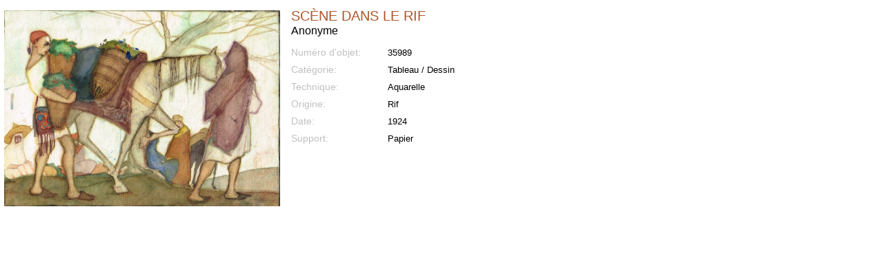

--- FILE ---
content_type: text/html; charset=UTF-8
request_url: https://www.judaisme-marocain.org/objets_popup.php?id=35989
body_size: 327
content:
<!DOCTYPE html>

<html>

<head>

	<meta charset="utf-8" />
	<meta http-equiv="X-UA-Compatible" content="IE=edge,chrome=1">
	
	<meta name="author" content="Websitance - http://websitance.be" />
	
	<style type="text/css" media="screen">
		@import '_styles/reset.css';
		@import '_styles/popup.css';
	</style>
</head>

<body id="pgPopup">
	

<div id="left" class="colle">
<img src='_medias/photos/collection/2023/35989_dessin1.jpg' alt='' /><br/>	
</div>

<div id="right">

	<h1>SCÈNE DANS LE RIF</h1>
	<h2>Anonyme</h2>

	<table>
		<tr>
			<th>Numéro d'objet:</th>
			<td>35989</td>
		</tr>
		<tr>
			<th>Catégorie:</th>
			<td>Tableau / Dessin</td>
		</tr>
		<tr>
			<th>Technique:</th>
			<td>Aquarelle</td>
		</tr>
		<tr>
			<th>Origine:</th>
			<td>Rif</td>
		</tr>
		<tr>
			<th>Date:</th>
			<td>1924</td>
		</tr>
		<tr>
			<th>Support:</th>
			<td>Papier</td>
		</tr>
	</table>
	




	
</div>
<hr/>



</body>
</html>


--- FILE ---
content_type: text/css
request_url: https://www.judaisme-marocain.org/_styles/popup.css
body_size: 159
content:
body
{
	font-family: Arial;
	font-size: 13px;
	line-height: 1.1;
	text-align: justify;
}

a
{
	text-decoration: none;
}

#pgPopup #left
{
	float: left;
	width: 406px;
	min-height: 450px;
	text-align: right;
	margin-right: 16px;
}

#pgPopup #left.media
{
	float: left;
	width: 0;
	min-height: 450px;
	text-align: center;
}

#pgPopup #left img
{
	margin-top: 15px;
	max-width: 400px;
	max-height: 470px;
}

#pgPopup #left object
{
	margin-top: 35px;
}

#pgPopup #right
{
	float: left;
	width: 420px;
	min-height: 600px;
}

#pgPopup h1
{
	text-align: left;
	font-size: 20px;
	color:#AD5527;
	margin: 12px 0 2px 0;
}

#pgPopup h2
{
	text-align: left;
	font-size: 16px;
	margin: 0 0 16px 0;
}

#pgPopup h3
{
	font-size: 14px;
	color:#c0c0c0;
	margin: 10px 0 1px 0;
}

#pgPopup h4
{
	font-weight: bold;
	font-size: 24px;
}

#pgPopup h3 span
{
	color: #000;
	font-size: 13px;
}

th
{
	width: 140px;
	height: 25px;
	font-size: 14px;
	color:#c0c0c0;
	margin: 12px 0 6px 0;
}

